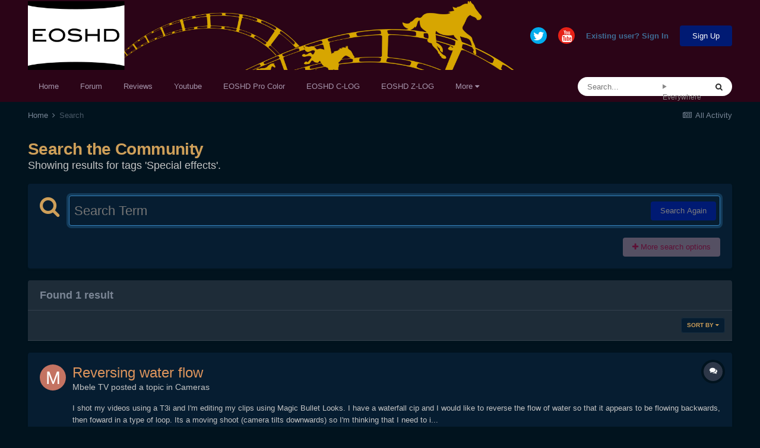

--- FILE ---
content_type: application/javascript
request_url: https://www.eoshd.com/comments/uploads/javascript_global/root_map.js?v=d72f08c3d11731338665
body_size: 138
content:
var ipsJavascriptMap={"core":{"global_core":"https://www.eoshd.com/comments/uploads/javascript_core/global_global_core.js","front_core":"https://www.eoshd.com/comments/uploads/javascript_core/front_front_core.js","front_streams":"https://www.eoshd.com/comments/uploads/javascript_core/front_front_streams.js","front_statuses":"https://www.eoshd.com/comments/uploads/javascript_core/front_front_statuses.js","front_profile":"https://www.eoshd.com/comments/uploads/javascript_core/front_front_profile.js","front_widgets":"https://www.eoshd.com/comments/uploads/javascript_core/front_front_widgets.js","front_search":"https://www.eoshd.com/comments/uploads/javascript_core/front_front_search.js","front_system":"https://www.eoshd.com/comments/uploads/javascript_core/front_front_system.js","front_messages":"https://www.eoshd.com/comments/uploads/javascript_core/front_front_messages.js","front_modcp":"https://www.eoshd.com/comments/uploads/javascript_core/front_front_modcp.js","front_ignore":"https://www.eoshd.com/comments/uploads/javascript_core/front_front_ignore.js","admin_core":"https://www.eoshd.com/comments/uploads/javascript_core/admin_admin_core.js","admin_system":"https://www.eoshd.com/comments/uploads/javascript_core/admin_admin_system.js","admin_dashboard":"https://www.eoshd.com/comments/uploads/javascript_core/admin_admin_dashboard.js","admin_members":"https://www.eoshd.com/comments/uploads/javascript_core/admin_admin_members.js","admin_settings":"https://www.eoshd.com/comments/uploads/javascript_core/admin_admin_settings.js","admin_stats":"https://www.eoshd.com/comments/uploads/javascript_core/admin_admin_stats.js","admin_customization":"https://www.eoshd.com/comments/uploads/javascript_core/admin_admin_customization.js","admin_marketplace":"https://www.eoshd.com/comments/uploads/javascript_core/admin_admin_marketplace.js","admin_templates":"https://www.eoshd.com/comments/uploads/javascript_core/admin_admin_templates.js"},"forums":{"front_topic":"https://www.eoshd.com/comments/uploads/javascript_forums/front_front_topic.js","front_forum":"https://www.eoshd.com/comments/uploads/javascript_forums/front_front_forum.js"},"cms":{"front_external":"https://www.eoshd.com/comments/uploads/javascript_cms/front_front_external.js"}};;